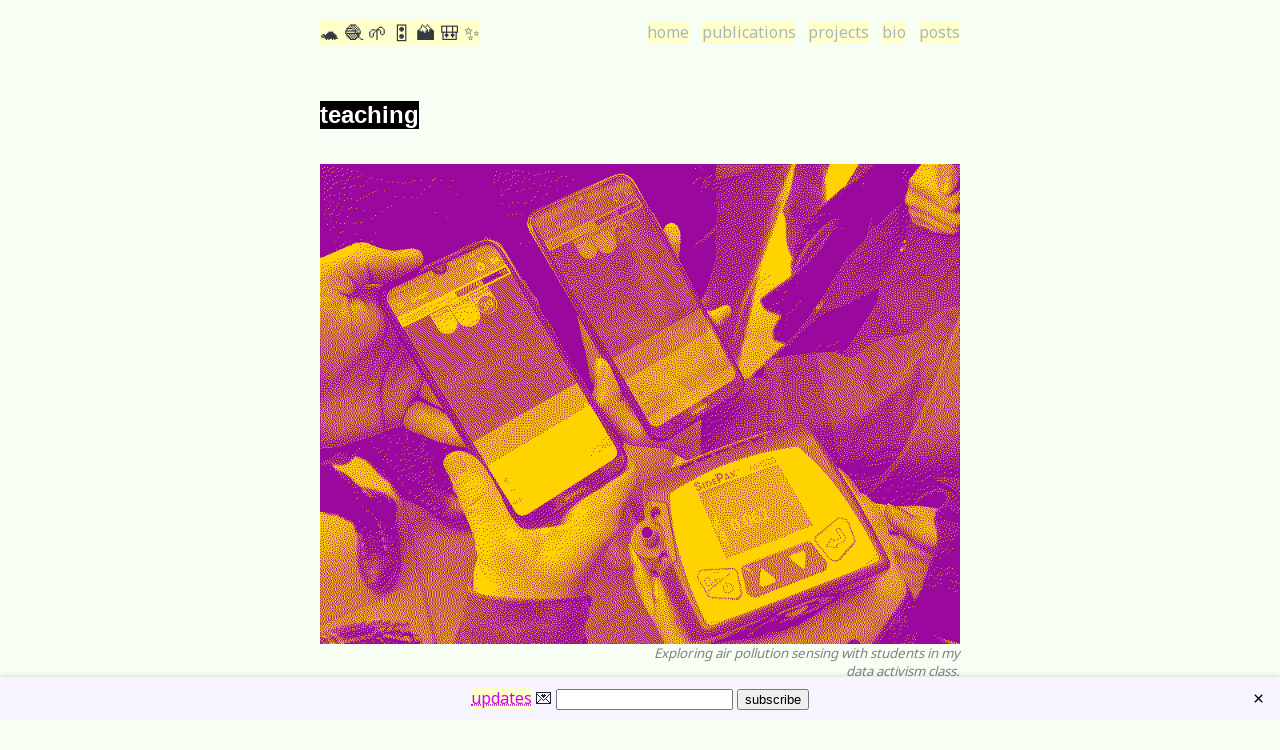

--- FILE ---
content_type: text/html;charset=UTF-8
request_url: https://jonathangray.org/teaching
body_size: 2953
content:
<!DOCTYPE html><html lang="en"><head>
  <meta charset="UTF-8">
  <meta name="viewport" content="width=device-width, initial-scale=1">
  <link href="//fonts.googleapis.com/css?family=Noto+Sans" rel="stylesheet">
  <link href="//fonts.googleapis.com/css?family=Source+Code+Pro" rel="stylesheet">
  <link rel="icon" type="image/x-icon" href="/image/logo.png">
  
  <link href="https://maxcdn.bootstrapcdn.com/font-awesome/4.7.0/css/font-awesome.min.css" rel="stylesheet">
  
  
  <link rel="stylesheet" href="/assets/css/tomorrow-night-eighties.css">
  
  
  <link rel="stylesheet" href="/assets/css/style.css">

 <!-- goat counter --> 
  

  

  

  <!-- Begin Jekyll SEO tag v2.8.0 -->
<title>teaching | jonathan w. y. gray</title>
<meta name="generator" content="Jekyll v4.3.1">
<meta property="og:title" content="teaching">
<meta name="author" content="jwyg">
<meta property="og:locale" content="en_US">
<meta name="description" content="A page about my various teaching activities at King’s College London and beyond.">
<meta property="og:description" content="A page about my various teaching activities at King’s College London and beyond.">
<link rel="canonical" href="https://jonathangray.org/teaching">
<meta property="og:url" content="https://jonathangray.org/teaching">
<meta property="og:site_name" content="jonathan w. y. gray">
<meta property="og:type" content="article">
<meta property="article:published_time" content="2017-10-01T21:09:36+01:00">
<meta name="twitter:card" content="summary">
<meta property="twitter:title" content="teaching">
<meta name="twitter:site" content="@jwyg">
<meta name="twitter:creator" content="@jwyg">
<script type="application/ld+json">
{"@context":"https://schema.org","@type":"BlogPosting","author":{"@type":"Person","name":"jwyg"},"dateModified":"2017-10-01T21:09:36+01:00","datePublished":"2017-10-01T21:09:36+01:00","description":"A page about my various teaching activities at King’s College London and beyond.","headline":"teaching","mainEntityOfPage":{"@type":"WebPage","@id":"https://jonathangray.org/teaching"},"url":"https://jonathangray.org/teaching"}</script>
<!-- End Jekyll SEO tag -->

  
</head>

  <body class="js-enabled">
    <div class="signup-bar" id="signup-bar" style="display: flex;">
      <div class="signup-form-container">
    <form action="https://buttondown.email/api/emails/embed-subscribe/jwyg" method="post" target="popupwindow" onsubmit="window.open('https://buttondown.email/jwyg', 'popupwindow')" class="embeddable-buttondown-form">
    <label for="bd-email"><a href="https://buttondown.email/jwyg" target="_blank">updates</a> 💌 </label>
    <input type="email" name="email" id="bd-email" aria-label="email address for newsletter" required="">
    <input type="submit" value="subscribe" aria-label="subscribe to newsletter">
  </form>
</div>

  <button class="close-btn" id="close-btn">×</button>
  </div>

    <div class="content" id="header">
      <header class="content-wrapper menu">
  <div class="menu-home">
    <a href="/">🐢 🧶 🌱 🎛 🏔 🎒 ✨ </a>
  </div>
  <div class="menu-links">
  
  
  
    
    <div class="menu-item">
      <a href="/">home</a>
    </div>
  
    
    <div class="menu-item">
      <a href="/publications">publications</a>
    </div>
  
    
    <div class="menu-item">
      <a href="/projects">projects</a>
    </div>
  
    
    <div class="menu-item">
      <a href="/bio">bio</a>
    </div>
  
    
    <div class="menu-item">
      <a href="/posts">posts</a>
    </div>
  
  </div>
</header>

    </div>
    <div class="content" id="main-content">
      <div class="content-wrapper">
        <div class="page">
  <div class="page-main">
    <h1 id="teaching">teaching</h1>

<figure>
  <img src="/image/sensors.png" class="fullwidth" alt="Exploring air pollution sensing devices and data practices as part of class on data activism.">
  <figcaption>Exploring air pollution sensing with students in my data activism class.</figcaption>
</figure>

<p>I believe that universities should be spaces for cultivating care, curiosity and imagination.</p>

<p>My teaching nurtures critical and creative engagements with how digital data, media and infrastructures shape how we know and live together.</p>

<p>Together with colleagues at King’s <a href="https://kcl.ac.uk/ddh">Department of Digital Humanities</a> and the <a href="https://publicdatalab.org/">Public Data Lab</a> I am exploring <a href="https://www.kcl.ac.uk/research/engaged-research-led-teaching">how researchers, students and groups outside the university can work together on collaborative digital projects</a> which take into account the various perspectives, needs and concerns of those involved. You can read more about this in our article on <a href="https://kclpure.kcl.ac.uk/portal/en/publications/engaged-research-led-teaching-composing-collective-inquiry-with-d/">“engaged research-led teaching: composing collective inquiry with digital methods and data”</a>.</p>

<p>Some open access teaching materials co-developed with friends and colleagues at the Public Data Lab can be found <a href="http://recipes.publicdatalab.org/">here</a>.</p>

<p>I’ve recently been working on a project on <a href="/2025/11/25/growing-group-care/">growing group care</a> with Liliana Bounegru and Pippa Sterk - including <a href="/2025/11/25/growing-group-care/">this zine</a>.</p>

<p><a href="/2025/11/25/growing-group-care/"><img src="/image/growinggroupcare.jpg" alt="growing group care zine pages"></a></p>

<p>Over the past decade, I’ve been involved in establishing, convening and/or teaching on the following modules at King’s College London:</p>

<ul>
  <li><a href="https://www.kcl.ac.uk/study/undergraduate/courses/digital-media-culture-ba">Digital Foundations</a> (BA)</li>
  <li><a href="https://www.kcl.ac.uk/study/undergraduate/courses/digital-media-culture-ba">Digital Methods I: Approaches</a> (BA)</li>
  <li><a href="https://web.archive.org/web/20200316095939/https://www.kcl.ac.uk/artshums/depts/ddh/modules/level5/5AAVC200">Digital Methods II: Working with Data</a> (BA)</li>
  <li><a href="https://web.archive.org/web/20200316100001/https://www.kcl.ac.uk/artshums/depts/ddh/modules/level6/6AAVC402">Digital Journalism</a> (BA)</li>
  <li><a href="https://web.archive.org/web/20200316100051/https://www.kcl.ac.uk/artshums/depts/ddh/modules/level7/7AAVBCS4">Data Activism</a> (MA)</li>
  <li><a href="https://web.archive.org/web/2/https://www.kcl.ac.uk/abroad/module-options/data-journalism-15-credits">Data Journalism</a> (MA)</li>
  <li><a href="https://web.archive.org/web/20200316100207/https://www.kcl.ac.uk/artshums/depts/ddh/modules/level7/7aavdm16">Data Visualisation</a> (MA)</li>
  <li><a href="https://web.archive.org/web/20200316075954/https://www.kcl.ac.uk/artshums/depts/ddh/modules/level7/7aavdm28">Digital Methods for Internet Studies: Concepts, Devices and Data</a> (MA)</li>
  <li>London as a Digital City (MA)</li>
  <li>Visual Methods (MA)</li>
</ul>

<p>I’m currently supervising PhD projects on:</p>
<ul>
  <li>AI trouble</li>
  <li>open data portals in China</li>
  <li>social media practices in higher education</li>
</ul>

<p>While I have limited capacity for supervising further PhD projects at the moment, inquires from prospective students are always welcome.</p>

<p>Previously I’ve been involved in teaching and supervising students on controversy mapping courses set up by <a href="https://www.bruno-latour.fr/">Bruno Latour</a> at <a href="https://www.sciencespo.fr/">Sciences Po, Paris</a>; on digital methods at the <a href="https://digitalmethods.net">Digital Methods Initiative</a>, <a href="https://www.uva.nl/">University of Amsterdam</a>; and on digital methods and the politics of data at the <a href="https://www.bath.ac.uk/collections/institute-for-policy-research/">Institute for Policy Research</a>, <a href="https://bath.ac.uk/">University of Bath</a>. I’m a Fellow of the <a href="https://www.heacademy.ac.uk/">Higher Education Academy</a>.</p>

<div class="space-20"></div>

  </div>
</div>

      </div>
    </div>

    <footer>
  <div class="content-wrapper contact" id="contact">
    <div class="contact-links">
    
      <a href="https://kclpure.kcl.ac.uk/portal/en/persons/jonathan-gray" class="nohighlight"><i class="fa fa-archive"></i></a>
    
      <a href="https://scholar.google.com/citations?hl=en&amp;user=enJ0H4YAAAAJ" class="nohighlight"><i class="fa fa-google"></i></a>
    
      <a href="https://orcid.org/0000-0001-6668-5899" class="nohighlight"><i class="fa fa-id-card-o"></i></a>
    
      <a href="https://www.goodreads.com/author/show/7075062.Jonathan_Gray" class="nohighlight"><i class="fa fa-bookmark"></i></a>
    
      <a href="https://uk.bookshop.org/shop/jwyg" class="nohighlight"><i class="fa fa-book"></i></a>
    
      <a href="https://twitter.com/jwyg" class="nohighlight"><i class="fa fa-twitter"></i></a>
    
      <a href="https://post.lurk.org/@jwyg" class="nohighlight"><i class="fa fa-comment"></i></a>
    
      <a href="https://www.are.na/jonathan-gray/" class="nohighlight"><i class="fa fa-star"></i></a>
    
      <a href="https://github.com/jwyg" class="nohighlight"><i class="fa fa-github"></i></a>
    
      <a href="https://www.wikidata.org/wiki/Q47502184" class="nohighlight"><i class="fa fa-barcode"></i></a>
    
      <a href="https://en.wikipedia.org/wiki/User:Jwyg" class="nohighlight"><i class="fa fa-wikipedia-w"></i></a>
    
      <a href="https://muckrack.com/jwyg" class="nohighlight"><i class="fa fa-newspaper-o"></i></a>
    
      <a href="https://www.buymeacoffee.com/jwyg" class="nohighlight"><i class="fa fa-coffee"></i></a>
    
      <a href="https://keybase.io/jwyg" class="nohighlight"><i class="fa fa-key"></i></a>
    
      <a href="https://www.linkedin.com/in/jwygray" class="nohighlight"><i class="fa fa-linkedin-square"></i></a>
    
      <a href="https://jonathangray.org/contact" class="nohighlight"><i class="fa fa-envelope-o"></i></a>
    
      <a href="/feed.xml" class="nohighlight"><i class="fa fa-rss"></i></a>
    
    </div>
    <div class="contact-copyright">
      <a href="/cookies">🥠 </a> <a href="/carbon">☁️</a>
    </div>  
  </div>
</footer>

    




    


  

</body></html>

--- FILE ---
content_type: text/css; charset=UTF-8
request_url: https://jonathangray.org/assets/css/tomorrow-night-eighties.css
body_size: 76
content:
/* Tomorrow Night Eighties Theme */
/* Original theme - https://github.com/chriskempson/tomorrow-theme */
/* https://jmblog.github.com/color-themes-for-google-code-highlightjs */

/* Tomorrow Comment */
.hljs-comment,
.hljs-quote {
  color: #999999;
}

/* Tomorrow Red */
.hljs-variable,
.hljs-template-variable,
.hljs-tag,
.hljs-name,
.hljs-selector-id,
.hljs-selector-class,
.hljs-regexp,
.hljs-deletion {
  color: #f2777a;
}

/* Tomorrow Orange */
.hljs-number,
.hljs-built_in,
.hljs-builtin-name,
.hljs-literal,
.hljs-type,
.hljs-params,
.hljs-meta,
.hljs-link {
  color: #f99157;
}

/* Tomorrow Yellow */
.hljs-attribute {
  color: #ffcc66;
}

/* Tomorrow Green */
.hljs-string,
.hljs-symbol,
.hljs-bullet,
.hljs-addition {
  color: #99cc99;
}

/* Tomorrow Blue */
.hljs-title,
.hljs-section {
  color: #6699cc;
}

/* Tomorrow Purple */
.hljs-keyword,
.hljs-selector-tag {
  color: #cc99cc;
}

.hljs {
  display: block;
  overflow-x: auto;
  background: #2d2d2d;
  color: #cccccc;
  padding: 0.5em;
}

.hljs-emphasis {
  font-style: italic;
}

.hljs-strong {
  font-weight: bold;
}


--- FILE ---
content_type: text/css; charset=UTF-8
request_url: https://jonathangray.org/assets/css/style.css
body_size: 2255
content:
/*
 * Theme of Crisp Blog
 * Copyright(c) David Zhang, 2019
 */
html {
  scroll-behavior: smooth;
}

.book {
  background-color: #feee9b;
  padding: 1.25em 2.375em;
  margin-bottom: 22px;
}

.articles {
  background-color: #b7ecd7;
  padding: 1.25em 2.375em;
  margin-bottom: 22px;
}

.chapter {
  background-color: #d9effe;
  padding: 1.25em 2.375em;
  margin-bottom: 22px;
}

.working {
  background-color: #fcd4de;
  padding: 1.25em 2.375em;
  margin-bottom: 22px;
}

.purple {
  background-color: #c3b1e1;
  padding: 1.25em 2.375em;
  margin-bottom: 22px;
}

.pastel-mango {
  background-color: #ffeacc;
  padding: 1.25em 2.375em;
  margin-bottom: 22px;
}

.pastel-green {
  background-color: #ceffcf;
  padding: 1.25em 2.375em;
  margin-bottom: 22px;
}

.list1 {
  background-color: #FFB7B2;
  padding: 1.25em 2.375em;
  margin-bottom: 22px;
}

.list2 {
  background-color: #FFDAC1;
  padding: 1.25em 2.375em;
  margin-bottom: 22px;
}

.list3 {
  background-color: #E2F0CB;
  padding: 1.25em 2.375em;
  margin-bottom: 22px;
}

.list4 {
  background-color: #B5EAD7;
  padding: 1.25em 2.375em;
  margin-bottom: 22px;
}

.list5 {
  background-color: #C7CEEA;
  padding: 1.25em 2.375em;
  margin-bottom: 22px;
}

.list6 {
  background-color: #befe9b;
  padding: 1.25em 2.375em;
  margin-bottom: 22px;
}

* {
  box-sizing: border-box;
}

html {
  font-size: 16px;
  height: 100%;
  width: 100%;
}

@media (max-width: 40rem) {
  html {
    font-size: 14px;
  }
}
body {
  padding-bottom: 50px; /* padding for signup bar */
  background-color: #f7fff5;
  color: #212529;
  font-family: -apple-system, BlinkMacSystemFont, "Noto Sans", "Segoe UI", Roboto, Helvetica, Arial, "Hiragino Sans GB", "Microsoft Yahei", sans-serif;
  font-size: 1rem;
  -webkit-font-smoothing: antialiased;
  height: 100%;
  margin: 0;
  text-align: center;
  word-wrap: break-word;
}
body ::selection {
  background-color: #cc00ff;
  color: #f7fff5;
}

a {
  color: #cc00ff;
  background-color: #ffffcc;
  text-decoration-style: dotted;
}
a:hover {
  text-decoration: underline;
  background-color: #FFFF00;
}

a.nohighlight {
  background-color: transparent;
}
a.nohighlight:hover {
  text-decoration: none;
  background-color: transparent;
}

.content {
  text-align: center;
  width: 100%;
}

.content-wrapper {
  margin: 0 auto;
  width: 40rem;
}

@media (max-width: 40rem) {
  .content-wrapper {
    padding-left: 0.5rem;
    padding-right: 0.5rem;
    width: 100%;
  }
}
img {
  border: 0;
  max-width: 40rem;
}

@media (max-width: 40rem) {
  img {
    max-width: 100%;
  }
}
figure {
  max-width: 100%;
  border: 0;
  display: contents;
  vertical-align: center;
  text-align: center;
  padding: 0;
}

figcaption {
  float: center;
  font-size: smaller;
  color: grey;
  text-indent: 0;
  font-style: italic;
  padding: 0;
  text-align: right;
  padding-left: 50%;
  padding-right: 0%;
}

.space-20 {
  padding: 20px;
}

.space-40 {
  padding: 40px;
}

.emoji-spacer {
  text-align: center;
  margin-top: 40px;
  margin-bottom: 40px;
  font-size: 40px;
}

.signup-bar {
  background-color: #f8f4ff;
  padding: 10px;
  text-align: center;
  position: fixed;
  bottom: 0;
  width: 100%;
  z-index: 1000;
  box-shadow: 0 -2px 5px rgba(0, 0, 0, 0.1);
  justify-content: space-between;
  align-items: center;
  z-index: 1000;
  display: none;
}

.signup-form-container {
  flex-grow: 1;
  display: flex;
  justify-content: center;
  align-items: center;
}

.js-enabled .signup-bar {
  display: flex;
}

.signup-bar .close-btn {
  background: none;
  border: none;
  font-size: 1.2em;
  cursor: pointer;
  position: absolute;
  right: 10px;
  top: 10px;
  z-index: 1001;
}

.menu {
  display: flex;
  justify-content: space-between;
  padding-bottom: 0.4rem;
  padding-top: 1.2rem;
  text-align: left;
}
.menu .menu-home {
  font-size: 1.2rem;
}
.menu .menu-home a {
  color: #343a40;
  text-decoration: none;
}
.menu .menu-links {
  display: flex;
  float: right;
  margin-top: 0;
}
.menu .menu-item {
  font-size: 1rem;
  padding: 0.1rem 0.4rem;
  text-align: left;
}
.menu .menu-item:first-of-type {
  padding-left: 0;
}
.menu .menu-item:last-of-type {
  padding-right: 0;
}
.menu .menu-item a {
  color: #adb5bd;
  text-decoration: none;
}
.menu .menu-item a:hover {
  text-decoration: underline;
}
.menu .menu-active a {
  text-decoration: underline;
}
@media (max-width: 40rem) {
  .menu {
    display: block;
    padding-top: 0.4rem;
  }
  .menu .menu-home {
    font-size: 1.8rem;
    padding: 0.4rem 0;
  }
  .menu .menu-links {
    float: left;
    margin-bottom: 1.8rem;
    width: 100%;
  }
}

.collage {
  position: relative;
  width: 100%;
  max-width: 40rem;
  height: 40rem;
  margin: 3rem auto;
}

.collage a {
  position: absolute;
  display: block;
  cursor: grab;
  z-index: 1;
  transition: transform 0.3s ease, z-index 0.3s ease;
}

.collage a img {
  position: absolute;
  max-width: 220px;
  max-height: 220px;
  height: auto;
  width: auto;
  object-fit: cover;
  box-shadow: 0 4px 20px rgba(0, 0, 0, 0.2);
  transform: rotate(-2deg);
  opacity: 0.8;
  cursor: pointer;
}

.collage a:active {
  cursor: grabbing;
}

.collage a:hover {
  z-index: 10;
  transform: scale(1.05) rotate(0deg);
}

.collage a:hover img {
  transform: scale(1.05) rotate(0deg);
  opacity: 1;
}

.collage a:nth-of-type(1) {
  top: 5%;
  left: 20%;
  transform: translate(-50%, -50%) rotate(-6deg);
}

.collage a:nth-of-type(2) {
  top: 25%;
  left: 30%;
  transform: translate(-50%, -50%) rotate(2deg);
}

.collage a:nth-of-type(3) {
  top: 2%;
  left: 70%;
  transform: translate(-50%, -50%) rotate(12deg);
}

.collage a:nth-of-type(4) {
  top: 66%;
  left: 4%;
  transform: translate(-50%, -50%) rotate(-4deg);
}

.collage a:nth-of-type(5) {
  top: 42%;
  left: 6%;
  transform: translate(-50%, -50%) rotate(-3deg);
}

.collage a:nth-of-type(6) {
  top: 40%;
  left: 40%;
  transform: translate(-50%, -50%) rotate(9deg);
}

.collage a:nth-of-type(7) {
  top: 45%;
  left: 63%;
  transform: translate(-50%, -50%) rotate(-8deg);
}

.collage a:nth-of-type(8) {
  top: 67%;
  left: 33%;
  transform: translate(-50%, -50%) rotate(4deg);
}

.collage a:nth-of-type(9) {
  top: 30%;
  left: 64%;
  transform: translate(-50%, -50%) rotate(0deg);
}

.collage a:nth-of-type(10) {
  top: 7%;
  left: 5%;
  transform: translate(-50%, -50%) rotate(10deg);
}

.collage a:nth-of-type(11) {
  top: 40%;
  left: 56%;
  transform: translate(-50%, -50%) rotate(10deg);
}

.collage a:nth-of-type(12) {
  top: 65%;
  left: 75%;
  transform: translate(-50%, -50%) rotate(3deg);
}

footer {
  font-size: 1rem;
  margin-top: 2.4rem;
  overflow: hidden;
  text-align: center;
}
footer .content-wrapper {
  border-bottom: 0;
}

@media (max-width: 40rem) {
  footer .content-wrapper {
    padding-left: 0;
  }
}
.contact {
  font-size: 1rem;
  margin-bottom: 3rem;
  text-align: left;
}
.contact a {
  color: #212529;
  padding-left: 0.8rem;
}
.contact:hover a {
  color: #adb5bd;
}
.contact:hover a:hover {
  color: #212529;
}
.contact .contact-links {
  float: right;
}

@media (max-width: 40rem) {
  .contact .contact-copyright {
    margin-left: 0.6rem;
    padding-top: 1rem;
    width: 100%;
  }
  .contact .contact-links {
    float: none;
    margin-left: -0.1rem;
    width: 100%;
  }
}
.page {
  text-align: left;
}
.page .page-main .page-title {
  font-family: "Arial", sans-serif;
  font-weight: bold;
  color: white;
  background: black;
  font-size: 1.5rem;
  display: inline;
  background-clip: content-box;
  padding-left: 0;
  margin-left: 0px;
}
.page .space-20 {
  padding: 20px;
}
.page .space-40 {
  padding: 40px;
}
.page h1 {
  font-family: "Arial", sans-serif;
  font-weight: bold;
  color: white;
  background: black;
  font-size: 1.5rem;
  display: inline-block;
  background-clip: content-box;
  padding-left: 0;
  margin-left: 0px;
}
.page h2 {
  font-family: "Arial", sans-serif;
  font-weight: bold;
  color: white;
  background: black;
  font-size: 1.3rem;
  display: inline-block;
  background-clip: content-box;
  margin-left: 0px;
}

.article {
  margin-bottom: 2rem;
  text-align: left;
}
.article .article-head {
  margin-bottom: 4.2rem;
  margin-top: 4.2rem;
  text-align: left;
}
.article .article-head .article-title {
  font-family: "Arial", sans-serif;
  font-weight: bold;
  color: white;
  background: black;
  font-size: 1.5rem;
  display: inline;
  background-clip: content-box;
  padding: 0;
}
.article .article-head .article-date {
  color: #adb5bd;
  font-size: 1rem;
  margin-top: 1rem;
}
.article .article-main {
  font-size: 1rem;
  margin-bottom: 3.2rem;
  margin-top: 1.2rem;
}
.article .article-comment iframe {
  text-align: center;
}

.article-back {
  text-align: right;
}

img {
  display: block;
  margin-left: auto;
  margin-right: auto;
}

h1 {
  display: block;
  font-family: "Arial", sans-serif;
  font-weight: bold;
  font-size: 1.5rem;
  padding-bottom: 1.2rem;
  padding-top: 2rem;
  text-align: left;
}

h2 {
  display: block;
  font-family: "Arial", sans-serif;
  font-weight: bold;
  font-size: 1.3rem;
  padding-bottom: 1.3rem;
  padding-top: 4rem;
  text-align: left;
}

h3 {
  color: #343a40;
  font-size: 1.2rem;
  font-family: "Arial", sans-serif;
  font-weight: bold;
  font-weight: 500;
  padding-bottom: 1.2rem;
  padding-top: 4rem;
  text-align: left;
}

h4 {
  color: #343a40;
  font-size: 1.2rem;
  font-weight: 600;
  padding-bottom: 0.8rem;
  padding-top: 0.8rem;
  text-align: left;
}

h5 {
  color: #343a40;
  font-size: 1rem;
  font-weight: 700;
  padding-bottom: 0;
  padding-top: 0.8rem;
  text-align: left;
}

blockquote {
  border-left: 0.2rem solid #dee2e6;
  padding-left: 1rem;
}

p {
  hyphens: auto;
  line-height: 1.8rem;
}

sup {
  font-size: 0.6rem;
  line-height: 0.6rem;
  vertical-align: auto;
}

hr {
  margin-bottom: 3rem;
  margin-top: 3rem;
  width: 3rem;
}

ul p {
  margin: 0;
}
ul li {
  line-height: 1.8rem;
  margin-left: -1rem;
  list-style-type: circle;
}
ul li p {
  line-height: 1.8rem;
  margin: 0;
}

.rtl {
  direction: rtl;
  color: rgba(0, 0, 0, 0.3);
}

table {
  border-collapse: collapse;
  width: 100%;
}
table tr:hover {
  background-color: #adb5bd;
}
table tr th {
  background-color: #adb5bd;
  padding: 0.2rem 0.4rem;
}
table tr td {
  padding: 0.2rem 0.4rem;
}

pre,
code {
  font-family: "Source Code Pro", Menlo, Monaco, Consolas, Courier, monospace;
  hyphens: none;
}

pre.highlight {
  border: 1px solid #495057;
  border-radius: 4px;
  font-size: 0.9rem;
}

code.hljs {
  padding: 0.4rem;
}

code.highlighter-rouge {
  border: 1px solid #dee2e6;
  border-radius: 0.2rem;
  font-size: 0.9rem;
  font-weight: bold;
  padding: 0.1rem 0.3rem;
}

.archive-main {
  margin: 1rem 0;
}
.archive-main a {
  text-decoration: none;
}
.archive-main a:hover {
  text-decoration: underline;
}
.archive-main .archive-item {
  line-height: 1.8rem;
  margin-top: 0.6rem;
  overflow: auto;
}
.archive-main .archive-item .archive-date {
  color: #adb5bd;
  font-size: 0.8rem;
  margin: 0;
}

.archive-more {
  color: #adb5bd;
}
.archive-more a {
  color: #adb5bd;
}

.things {
  margin-top: 1rem;
}
.things .things-item {
  border-bottom: 1px solid #dee2e6;
  display: flex;
  margin-bottom: 1rem;
  padding-bottom: 1rem;
  width: 100%;
}
.things .things-item .things-title {
  color: #343a40;
  font-size: 1rem;
  min-width: 12.4rem;
}
.things .things-item .things-link {
  font-size: 0.8rem;
  line-height: 1.2rem;
  min-width: 8rem;
  padding-top: 0.2rem;
}
.things .things-item .things-list {
  font-size: 0.9rem;
  line-height: 1.4rem;
}
.things ul {
  margin: 0;
}

@media (max-width: 40rem) {
  .things .things-item {
    display: block;
  }
  .things .things-item .things-link {
    display: flex;
    padding: 0.2rem 0;
  }
  .things .things-item .things-link a {
    padding-right: 0.2rem;
  }
}

/*# sourceMappingURL=style.css.map */